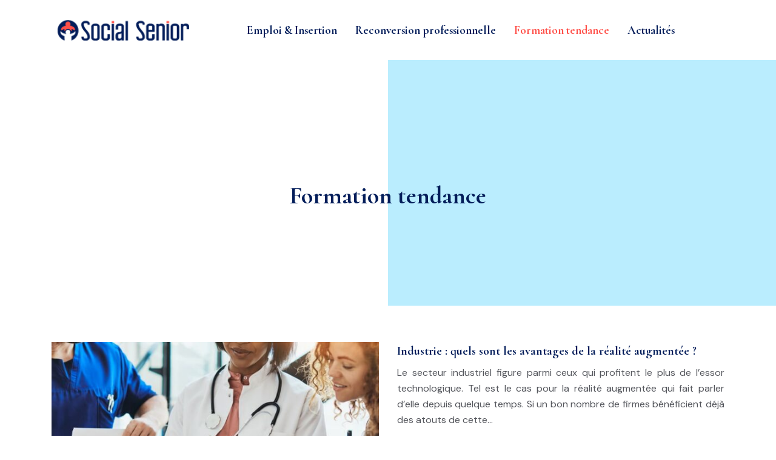

--- FILE ---
content_type: text/html; charset=UTF-8
request_url: https://www.social-senior.info/formation-tendance/
body_size: 5668
content:
<!DOCTYPE html>
<html>
<head lang="fr-FR">
<meta charset="UTF-8">
<meta name="viewport" content="width=device-width">
<link rel="shortcut icon" href="https://www.social-senior.info/wp-content/uploads/2022/03/favicon-social-senior.png" /><link val="evomind-home" ver="v 3.18.4" />
<meta name='robots' content='max-image-preview:large' />
	<style>img:is([sizes="auto" i], [sizes^="auto," i]) { contain-intrinsic-size: 3000px 1500px }</style>
	<link rel='dns-prefetch' href='//fonts.googleapis.com' />
<link rel='dns-prefetch' href='//stackpath.bootstrapcdn.com' />
<title>Formation tendance</title><link rel="alternate" type="application/rss+xml" title="social-senior &raquo; Flux de la catégorie Formation tendance" href="https://www.social-senior.info/formation-tendance/feed/" />
<link rel='stylesheet' id='wp-block-library-css' href='https://www.social-senior.info/wp-includes/css/dist/block-library/style.min.css?ver=d3dc46601e7ce757551bfcb573c1ac4b' type='text/css' media='all' />
<style id='classic-theme-styles-inline-css' type='text/css'>
/*! This file is auto-generated */
.wp-block-button__link{color:#fff;background-color:#32373c;border-radius:9999px;box-shadow:none;text-decoration:none;padding:calc(.667em + 2px) calc(1.333em + 2px);font-size:1.125em}.wp-block-file__button{background:#32373c;color:#fff;text-decoration:none}
</style>
<style id='global-styles-inline-css' type='text/css'>
:root{--wp--preset--aspect-ratio--square: 1;--wp--preset--aspect-ratio--4-3: 4/3;--wp--preset--aspect-ratio--3-4: 3/4;--wp--preset--aspect-ratio--3-2: 3/2;--wp--preset--aspect-ratio--2-3: 2/3;--wp--preset--aspect-ratio--16-9: 16/9;--wp--preset--aspect-ratio--9-16: 9/16;--wp--preset--color--black: #000000;--wp--preset--color--cyan-bluish-gray: #abb8c3;--wp--preset--color--white: #ffffff;--wp--preset--color--pale-pink: #f78da7;--wp--preset--color--vivid-red: #cf2e2e;--wp--preset--color--luminous-vivid-orange: #ff6900;--wp--preset--color--luminous-vivid-amber: #fcb900;--wp--preset--color--light-green-cyan: #7bdcb5;--wp--preset--color--vivid-green-cyan: #00d084;--wp--preset--color--pale-cyan-blue: #8ed1fc;--wp--preset--color--vivid-cyan-blue: #0693e3;--wp--preset--color--vivid-purple: #9b51e0;--wp--preset--gradient--vivid-cyan-blue-to-vivid-purple: linear-gradient(135deg,rgba(6,147,227,1) 0%,rgb(155,81,224) 100%);--wp--preset--gradient--light-green-cyan-to-vivid-green-cyan: linear-gradient(135deg,rgb(122,220,180) 0%,rgb(0,208,130) 100%);--wp--preset--gradient--luminous-vivid-amber-to-luminous-vivid-orange: linear-gradient(135deg,rgba(252,185,0,1) 0%,rgba(255,105,0,1) 100%);--wp--preset--gradient--luminous-vivid-orange-to-vivid-red: linear-gradient(135deg,rgba(255,105,0,1) 0%,rgb(207,46,46) 100%);--wp--preset--gradient--very-light-gray-to-cyan-bluish-gray: linear-gradient(135deg,rgb(238,238,238) 0%,rgb(169,184,195) 100%);--wp--preset--gradient--cool-to-warm-spectrum: linear-gradient(135deg,rgb(74,234,220) 0%,rgb(151,120,209) 20%,rgb(207,42,186) 40%,rgb(238,44,130) 60%,rgb(251,105,98) 80%,rgb(254,248,76) 100%);--wp--preset--gradient--blush-light-purple: linear-gradient(135deg,rgb(255,206,236) 0%,rgb(152,150,240) 100%);--wp--preset--gradient--blush-bordeaux: linear-gradient(135deg,rgb(254,205,165) 0%,rgb(254,45,45) 50%,rgb(107,0,62) 100%);--wp--preset--gradient--luminous-dusk: linear-gradient(135deg,rgb(255,203,112) 0%,rgb(199,81,192) 50%,rgb(65,88,208) 100%);--wp--preset--gradient--pale-ocean: linear-gradient(135deg,rgb(255,245,203) 0%,rgb(182,227,212) 50%,rgb(51,167,181) 100%);--wp--preset--gradient--electric-grass: linear-gradient(135deg,rgb(202,248,128) 0%,rgb(113,206,126) 100%);--wp--preset--gradient--midnight: linear-gradient(135deg,rgb(2,3,129) 0%,rgb(40,116,252) 100%);--wp--preset--font-size--small: 13px;--wp--preset--font-size--medium: 20px;--wp--preset--font-size--large: 36px;--wp--preset--font-size--x-large: 42px;--wp--preset--spacing--20: 0.44rem;--wp--preset--spacing--30: 0.67rem;--wp--preset--spacing--40: 1rem;--wp--preset--spacing--50: 1.5rem;--wp--preset--spacing--60: 2.25rem;--wp--preset--spacing--70: 3.38rem;--wp--preset--spacing--80: 5.06rem;--wp--preset--shadow--natural: 6px 6px 9px rgba(0, 0, 0, 0.2);--wp--preset--shadow--deep: 12px 12px 50px rgba(0, 0, 0, 0.4);--wp--preset--shadow--sharp: 6px 6px 0px rgba(0, 0, 0, 0.2);--wp--preset--shadow--outlined: 6px 6px 0px -3px rgba(255, 255, 255, 1), 6px 6px rgba(0, 0, 0, 1);--wp--preset--shadow--crisp: 6px 6px 0px rgba(0, 0, 0, 1);}:where(.is-layout-flex){gap: 0.5em;}:where(.is-layout-grid){gap: 0.5em;}body .is-layout-flex{display: flex;}.is-layout-flex{flex-wrap: wrap;align-items: center;}.is-layout-flex > :is(*, div){margin: 0;}body .is-layout-grid{display: grid;}.is-layout-grid > :is(*, div){margin: 0;}:where(.wp-block-columns.is-layout-flex){gap: 2em;}:where(.wp-block-columns.is-layout-grid){gap: 2em;}:where(.wp-block-post-template.is-layout-flex){gap: 1.25em;}:where(.wp-block-post-template.is-layout-grid){gap: 1.25em;}.has-black-color{color: var(--wp--preset--color--black) !important;}.has-cyan-bluish-gray-color{color: var(--wp--preset--color--cyan-bluish-gray) !important;}.has-white-color{color: var(--wp--preset--color--white) !important;}.has-pale-pink-color{color: var(--wp--preset--color--pale-pink) !important;}.has-vivid-red-color{color: var(--wp--preset--color--vivid-red) !important;}.has-luminous-vivid-orange-color{color: var(--wp--preset--color--luminous-vivid-orange) !important;}.has-luminous-vivid-amber-color{color: var(--wp--preset--color--luminous-vivid-amber) !important;}.has-light-green-cyan-color{color: var(--wp--preset--color--light-green-cyan) !important;}.has-vivid-green-cyan-color{color: var(--wp--preset--color--vivid-green-cyan) !important;}.has-pale-cyan-blue-color{color: var(--wp--preset--color--pale-cyan-blue) !important;}.has-vivid-cyan-blue-color{color: var(--wp--preset--color--vivid-cyan-blue) !important;}.has-vivid-purple-color{color: var(--wp--preset--color--vivid-purple) !important;}.has-black-background-color{background-color: var(--wp--preset--color--black) !important;}.has-cyan-bluish-gray-background-color{background-color: var(--wp--preset--color--cyan-bluish-gray) !important;}.has-white-background-color{background-color: var(--wp--preset--color--white) !important;}.has-pale-pink-background-color{background-color: var(--wp--preset--color--pale-pink) !important;}.has-vivid-red-background-color{background-color: var(--wp--preset--color--vivid-red) !important;}.has-luminous-vivid-orange-background-color{background-color: var(--wp--preset--color--luminous-vivid-orange) !important;}.has-luminous-vivid-amber-background-color{background-color: var(--wp--preset--color--luminous-vivid-amber) !important;}.has-light-green-cyan-background-color{background-color: var(--wp--preset--color--light-green-cyan) !important;}.has-vivid-green-cyan-background-color{background-color: var(--wp--preset--color--vivid-green-cyan) !important;}.has-pale-cyan-blue-background-color{background-color: var(--wp--preset--color--pale-cyan-blue) !important;}.has-vivid-cyan-blue-background-color{background-color: var(--wp--preset--color--vivid-cyan-blue) !important;}.has-vivid-purple-background-color{background-color: var(--wp--preset--color--vivid-purple) !important;}.has-black-border-color{border-color: var(--wp--preset--color--black) !important;}.has-cyan-bluish-gray-border-color{border-color: var(--wp--preset--color--cyan-bluish-gray) !important;}.has-white-border-color{border-color: var(--wp--preset--color--white) !important;}.has-pale-pink-border-color{border-color: var(--wp--preset--color--pale-pink) !important;}.has-vivid-red-border-color{border-color: var(--wp--preset--color--vivid-red) !important;}.has-luminous-vivid-orange-border-color{border-color: var(--wp--preset--color--luminous-vivid-orange) !important;}.has-luminous-vivid-amber-border-color{border-color: var(--wp--preset--color--luminous-vivid-amber) !important;}.has-light-green-cyan-border-color{border-color: var(--wp--preset--color--light-green-cyan) !important;}.has-vivid-green-cyan-border-color{border-color: var(--wp--preset--color--vivid-green-cyan) !important;}.has-pale-cyan-blue-border-color{border-color: var(--wp--preset--color--pale-cyan-blue) !important;}.has-vivid-cyan-blue-border-color{border-color: var(--wp--preset--color--vivid-cyan-blue) !important;}.has-vivid-purple-border-color{border-color: var(--wp--preset--color--vivid-purple) !important;}.has-vivid-cyan-blue-to-vivid-purple-gradient-background{background: var(--wp--preset--gradient--vivid-cyan-blue-to-vivid-purple) !important;}.has-light-green-cyan-to-vivid-green-cyan-gradient-background{background: var(--wp--preset--gradient--light-green-cyan-to-vivid-green-cyan) !important;}.has-luminous-vivid-amber-to-luminous-vivid-orange-gradient-background{background: var(--wp--preset--gradient--luminous-vivid-amber-to-luminous-vivid-orange) !important;}.has-luminous-vivid-orange-to-vivid-red-gradient-background{background: var(--wp--preset--gradient--luminous-vivid-orange-to-vivid-red) !important;}.has-very-light-gray-to-cyan-bluish-gray-gradient-background{background: var(--wp--preset--gradient--very-light-gray-to-cyan-bluish-gray) !important;}.has-cool-to-warm-spectrum-gradient-background{background: var(--wp--preset--gradient--cool-to-warm-spectrum) !important;}.has-blush-light-purple-gradient-background{background: var(--wp--preset--gradient--blush-light-purple) !important;}.has-blush-bordeaux-gradient-background{background: var(--wp--preset--gradient--blush-bordeaux) !important;}.has-luminous-dusk-gradient-background{background: var(--wp--preset--gradient--luminous-dusk) !important;}.has-pale-ocean-gradient-background{background: var(--wp--preset--gradient--pale-ocean) !important;}.has-electric-grass-gradient-background{background: var(--wp--preset--gradient--electric-grass) !important;}.has-midnight-gradient-background{background: var(--wp--preset--gradient--midnight) !important;}.has-small-font-size{font-size: var(--wp--preset--font-size--small) !important;}.has-medium-font-size{font-size: var(--wp--preset--font-size--medium) !important;}.has-large-font-size{font-size: var(--wp--preset--font-size--large) !important;}.has-x-large-font-size{font-size: var(--wp--preset--font-size--x-large) !important;}
:where(.wp-block-post-template.is-layout-flex){gap: 1.25em;}:where(.wp-block-post-template.is-layout-grid){gap: 1.25em;}
:where(.wp-block-columns.is-layout-flex){gap: 2em;}:where(.wp-block-columns.is-layout-grid){gap: 2em;}
:root :where(.wp-block-pullquote){font-size: 1.5em;line-height: 1.6;}
</style>
<link rel='stylesheet' id='sow-google-font-cormorant-css' href='https://fonts.googleapis.com/css?family=Cormorant%3A700&#038;ver=d3dc46601e7ce757551bfcb573c1ac4b' type='text/css' media='all' />
<link rel='stylesheet' id='sow-headline-default-0dd8edb18fca-css' href='https://www.social-senior.info/wp-content/uploads/siteorigin-widgets/sow-headline-default-0dd8edb18fca.css?ver=d3dc46601e7ce757551bfcb573c1ac4b' type='text/css' media='all' />
<link rel='stylesheet' id='sow-headline-default-9b8cc91a6c0d-css' href='https://www.social-senior.info/wp-content/uploads/siteorigin-widgets/sow-headline-default-9b8cc91a6c0d.css?ver=d3dc46601e7ce757551bfcb573c1ac4b' type='text/css' media='all' />
<link rel='stylesheet' id='default-css' href='https://www.social-senior.info/wp-content/themes/factory-templates-3/style.css?ver=d3dc46601e7ce757551bfcb573c1ac4b' type='text/css' media='all' />
<link rel='stylesheet' id='bootstrap4-css' href='https://www.social-senior.info/wp-content/themes/factory-templates-3/css/bootstrap4/bootstrap.min.css?ver=d3dc46601e7ce757551bfcb573c1ac4b' type='text/css' media='all' />
<link rel='stylesheet' id='font-awesome-css' href='https://stackpath.bootstrapcdn.com/font-awesome/4.7.0/css/font-awesome.min.css?ver=d3dc46601e7ce757551bfcb573c1ac4b' type='text/css' media='all' />
<link rel='stylesheet' id='global-css' href='https://www.social-senior.info/wp-content/themes/factory-templates-3/css/global.css?ver=d3dc46601e7ce757551bfcb573c1ac4b' type='text/css' media='all' />
<link rel='stylesheet' id='style-css' href='https://www.social-senior.info/wp-content/themes/factory-templates-3/css/template.css?ver=d3dc46601e7ce757551bfcb573c1ac4b' type='text/css' media='all' />
<link rel='stylesheet' id='animate-css-css' href='https://www.social-senior.info/wp-content/themes/factory-templates-3/includes/admin/css/animate.min.css?ver=d3dc46601e7ce757551bfcb573c1ac4b' type='text/css' media='all' />
<script type="text/javascript" src="https://www.social-senior.info/wp-includes/js/tinymce/tinymce.min.js?ver=d3dc46601e7ce757551bfcb573c1ac4b" id="wp-tinymce-root-js"></script>
<script type="text/javascript" src="https://www.social-senior.info/wp-includes/js/tinymce/plugins/compat3x/plugin.min.js?ver=d3dc46601e7ce757551bfcb573c1ac4b" id="wp-tinymce-js"></script>
<script type="text/javascript" src="https://www.social-senior.info/wp-content/themes/factory-templates-3/js/jquery.min.js?ver=d3dc46601e7ce757551bfcb573c1ac4b" id="jquery-js"></script>
<link rel="https://api.w.org/" href="https://www.social-senior.info/wp-json/" /><link rel="alternate" title="JSON" type="application/json" href="https://www.social-senior.info/wp-json/wp/v2/categories/3" /><link rel="EditURI" type="application/rsd+xml" title="RSD" href="https://www.social-senior.info/xmlrpc.php?rsd" />
<meta name="google-site-verification" content="cJotgha_byedyNpIGcqY1NKeZt0qCtj5fdxhG9Qcfrc" />
<style type="text/css">
  
.default_color_background,.menu-bars{background-color : #ff4f48 }
.default_color_text,a,h1 span,h2 span,h3 span,h4 span,h5 span,h6 span{color :#ff4f48 }
.navigation li a,.navigation li.disabled,.navigation li.active a,.owl-dots .owl-dot.active span,.owl-dots .owl-dot:hover span{background-color: #ff4f48;}
.block-spc{border-color:#ff4f48}
.default_color_border{border-color : #ff4f48 }
.fa-bars,.overlay-nav .close{color: #ff4f48;}
nav li a:after{background-color: #ff4f48;}
a{color : #ff4f48 }
a:hover{color : #a8dff1 }
.archive h2 a{color :#031d5a}
.main-menu,.bottom-menu{background-color:transparent;}
@media (max-width: 1199px){.main-menu{background-color:#ffffff;}}
.sub-menu,.sliding-menu{background-color:#ffffff;}
.main-menu{box-shadow: none;-moz-box-shadow: none;-webkit-box-shadow: none;}
.main-menu{padding : 0px 0px 0px 0px }
.main-menu.scrolling-down{padding : 0px 0px 0px 0px!important; }
.main-menu.scrolling-down{-webkit-box-shadow: 0 2px 13px 0 rgba(0, 0, 0, .1);-moz-box-shadow: 0 2px 13px 0 rgba(0, 0, 0, .1);box-shadow: 0 2px 13px 0 rgba(0, 0, 0, .1);}   
nav li a{font-size:19px;}
nav li a{line-height:29px;}
nav li a{color:#031d5a!important;}
nav li:hover > a,.current-menu-item > a{color:#ff4f48!important;}
.sub-menu a,.sliding-menu a{color:#031d5a!important;}
.archive h1{color:#031d5a!important;}
.archive h1,.single h1{text-align:center!important;}
.single h1{color:#031d5a!important;}
#logo{padding:20px 10px 20px 10px;}
.logo-main{height:43px!important;width: auto;}
.archive .readmore{background-color:#031d5a;}
.archive .readmore{color:#ffffff;}
.archive .readmore:hover{background-color:#ff4f48;}
.archive .readmore:hover{color:#ffffff;}
.archive .readmore{padding:5px 15px 5px 15px;}
.home .post-content p a{color:#ff4f48}
.home .post-content p a:hover{color:#a8dff1}
.subheader{padding:200px 0px 150px}
.fixed-top{position:absolute;}  
footer{padding:100px 0px 0px}
.single h2{font-size:22px!important}    
.single h3{font-size:18px!important}    
.single h4{font-size:15px!important}    
.single h5{font-size:15px!important}    
.single h6{font-size:15px!important}    
@media(max-width: 1024px){.main-menu.scrolling-down{position: fixed !important;}}
</style>
</head>
<body class="archive category category-formation-tendance category-3 wp-theme-factory-templates-3 " style="">	
<div class="normal-menu menu-to-right main-menu fixed-top">	
<div class="container">

<nav class="navbar navbar-expand-xl pl-0 pr-0">

<a id="logo" href="https://www.social-senior.info">
<img class="logo-main" src="https://www.social-senior.info/wp-content/uploads/2022/03/logo-social-senior.png" alt="logo">
</a>
	


<button class="navbar-toggler" type="button" data-toggle="collapse" data-target="#navbarsExample06" aria-controls="navbarsExample06" aria-expanded="false" aria-label="Toggle navigation">
<span class="navbar-toggler-icon">
<div class="menu_btn">	
<div class="menu-bars"></div>
<div class="menu-bars"></div>
<div class="menu-bars"></div>
</div>
</span>
</button> 
<div class="collapse navbar-collapse" id="navbarsExample06">
<ul id="main-menu" class="navbar-nav ml-auto"><li id="menu-item-206" class="menu-item menu-item-type-taxonomy menu-item-object-category"><a href="https://www.social-senior.info/emploi-insertion/">Emploi &amp; Insertion</a></li>
<li id="menu-item-207" class="menu-item menu-item-type-taxonomy menu-item-object-category"><a href="https://www.social-senior.info/reconversion-professionnelle/">Reconversion professionnelle</a></li>
<li id="menu-item-208" class="menu-item menu-item-type-taxonomy menu-item-object-category current-menu-item"><a href="https://www.social-senior.info/formation-tendance/">Formation tendance</a></li>
<li id="menu-item-209" class="menu-item menu-item-type-taxonomy menu-item-object-category"><a href="https://www.social-senior.info/actualites/">Actualités</a></li>
</ul></div>
</nav>
</div>
</div>
<div class="main">
	
<div class="subheader" style="background-position:center; ">
<div id="mask" style=""></div>	
<div class="container"><h1 class="title">Formation tendance</h1></div>
</div>


<div class="container">
<div class="row loop-post">
		
<div class="col-md-6 col-12 post-loop">	
<div class="thumb-cover mb-4">
<img width="600" height="240" src="https://www.social-senior.info/wp-content/uploads/2023/02/020220231675335739-600x240.jpeg" class="attachment-archive_loop size-archive_loop wp-post-image" alt="cadre de santé" decoding="async" fetchpriority="high" /></div>
<div class="post-content-loop">
<h2><a href="https://www.social-senior.info/les-differentes-formations-pour-devenir-cadre-de-sante/">Les différentes formations pour devenir cadre de santé</a></h2>
<p>Le poste de cadre de santé est très important et indispensable dans le domaine de médecine. De ce fait, l’emploi de cadre de santé demande de compétence et beaucoup d’expérience. Pour maitriser cette fonction et pour obtenir le diplôme d&rsquo;Etat&#8230;</p>
<a class="readmore" href="https://www.social-senior.info/les-differentes-formations-pour-devenir-cadre-de-sante/"><span>Lire la suite</span></a>
</div>
</div>
<div class="col-md-6 col-12 post-loop">	
<div class="post-content-loop">
<h2><a href="https://www.social-senior.info/industrie-quels-sont-les-avantages-de-la-realite-augmentee/">Industrie : quels sont les avantages de la réalité augmentée ?</a></h2>
<p>Le secteur industriel figure parmi ceux qui profitent le plus de l’essor technologique. Tel est le cas pour la réalité augmentée qui fait parler d’elle depuis quelque temps. Si un bon nombre de firmes bénéficient déjà des atouts de cette&#8230;</p>
<a class="readmore" href="https://www.social-senior.info/industrie-quels-sont-les-avantages-de-la-realite-augmentee/"><span>Lire la suite</span></a>
</div>
</div>
<div class="col-md-6 col-12 post-loop">	
<div class="post-content-loop">
<h2><a href="https://www.social-senior.info/social-learning-la-theorie-de-l-apprentissage-social/">Social learning : la théorie de l&rsquo;apprentissage social</a></h2>
<p>L’Homme est un être social. Le petit bonhomme ne devient un homme que s’il est en contact avec d’autres personnes. En ce sens, tout apprentissage qui se produit en contact direct avec une autre personne ou qui se produit par&#8230;</p>
<a class="readmore" href="https://www.social-senior.info/social-learning-la-theorie-de-l-apprentissage-social/"><span>Lire la suite</span></a>
</div>
</div>
<div class="col-md-6 col-12 post-loop">	
<div class="post-content-loop">
<h2><a href="https://www.social-senior.info/qu-est-ce-que-l-adaptative-learning/">Qu&rsquo;est ce que l&rsquo;adaptative learning ?</a></h2>
<p>L&rsquo;adaptive learning est de plus en plus populaire dans les entreprises et les établissements de formation. Son processus basé sur l&rsquo;IA offre la possibilité de fournir une formation personnalisée. Par conséquent, les professionnels visent de plus en plus à mettre&#8230;</p>
<a class="readmore" href="https://www.social-senior.info/qu-est-ce-que-l-adaptative-learning/"><span>Lire la suite</span></a>
</div>
</div>
<div class="col-md-6 col-12 post-loop">	
<div class="post-content-loop">
<h2><a href="https://www.social-senior.info/video-pedagogique-pourquoi-utiliser-la-video-en-formation/">Vidéo pédagogique : pourquoi utiliser la vidéo en formation ?</a></h2>
<p>La vidéo est désormais l’outil d&rsquo;enseignement à envisager dans un monde où le digital ne cesse sa course effrénée. Néanmoins, l’adopter n’est pas qu’une question de mode. En effet, la vidéo pédagogique présente des avantages autant pour l’enseignant que pour&#8230;</p>
<a class="readmore" href="https://www.social-senior.info/video-pedagogique-pourquoi-utiliser-la-video-en-formation/"><span>Lire la suite</span></a>
</div>
</div>
</div>
<div class="container text-center mt-5 pl-0">
</div>



  


</div>
</div>


<footer  style="background-color:#333a79">
<div class="container">
<div class="row">
<div class="col-md-12 col-xs-12">
<div class="widget_footer">
<div class="wp-block-image"><figure class="aligncenter size-full"><img loading="lazy" decoding="async" width="210" height="41" src="https://www.social-senior.info/wp-content/uploads/2022/03/logo-social-senior-1.png" alt="social senior" class="wp-image-201"/></figure></div>
</div><div class="widget_footer"><div
			
			class="so-widget-sow-headline so-widget-sow-headline-default-9b8cc91a6c0d"
			
		><div class="sow-headline-container ">
							<p class="sow-sub-headline">
						Même en fin de carrière ou après la retraite, il est toujours possible d'apprendre et de se former. Entrer dans la catégorie des séniors n'est pas un problème, mais au contraire un véritable atout.						</p>
						</div>
</div></div></div>
</div>
</div>
<div class='copyright'>
<div class='container'>
<div class='row'><div class='col-12'>
Aménagement senior pour simplifier la vie.	
</div>
</div>
</div>
</footer>

<script type="speculationrules">
{"prefetch":[{"source":"document","where":{"and":[{"href_matches":"\/*"},{"not":{"href_matches":["\/wp-*.php","\/wp-admin\/*","\/wp-content\/uploads\/*","\/wp-content\/*","\/wp-content\/plugins\/*","\/wp-content\/themes\/factory-templates-3\/*","\/*\\?(.+)"]}},{"not":{"selector_matches":"a[rel~=\"nofollow\"]"}},{"not":{"selector_matches":".no-prefetch, .no-prefetch a"}}]},"eagerness":"conservative"}]}
</script>
<p class="text-center" style="margin-bottom: 0px"><a href="/plan-du-site/">Plan du site</a></p>	<script>
	jQuery(document).ready(function($){
		'use strict';
		if ( 'function' === typeof WOW ) {
			new WOW().init();
		}
	});
	</script>
	<script type="text/javascript" src="https://www.social-senior.info/wp-content/themes/factory-templates-3/js/bootstrap.min.js" id="bootstrap4-js"></script>
<script type="text/javascript" src="https://www.social-senior.info/wp-content/themes/factory-templates-3/includes/admin/js/wow.min.js" id="wow-js"></script>
<script type="text/javascript" src="https://www.social-senior.info/wp-content/themes/factory-templates-3/js/rellax.min.js" id="rellax-js"></script>
<script type="text/javascript" src="https://www.social-senior.info/wp-content/themes/factory-templates-3/js/default_script.js" id="default_script-js"></script>



<script type="text/javascript">
jQuery('.remove-margin-bottom').parent(".so-panel").css("margin-bottom","0px");

let calcScrollValue = () => {
  let scrollProgress = document.getElementById("progress");
  let progressValue = document.getElementById("back_to_top");
  let pos = document.documentElement.scrollTop;
  let calcHeight = document.documentElement.scrollHeight - document.documentElement.clientHeight;
  let scrollValue = Math.round((pos * 100) / calcHeight);
  if (pos > 500) {
    progressValue.style.display = "grid";
  } else {
    progressValue.style.display = "none";
  }
  scrollProgress.addEventListener("click", () => {
    document.documentElement.scrollTop = 0;
  });
  scrollProgress.style.background = `conic-gradient( ${scrollValue}%, #fff ${scrollValue}%)`;
};
window.onscroll = calcScrollValue;
window.onload = calcScrollValue;



</script>
<script type="text/javascript">
var url_cat = jQuery('cat').attr('url');
if(!(url_cat).length){
}
else{
jQuery('.subheader').css('background-image','url('+url_cat+')');   
}
</script>


<div class="img-fullscreen"></div>

 

</body>
</html>   

--- FILE ---
content_type: text/css
request_url: https://www.social-senior.info/wp-content/uploads/siteorigin-widgets/sow-headline-default-0dd8edb18fca.css?ver=d3dc46601e7ce757551bfcb573c1ac4b
body_size: 206
content:
.so-widget-sow-headline-default-0dd8edb18fca .sow-headline-container p.sow-headline {
  font-family: Cormorant;
  font-weight: 700;
  
  text-align: left;
  color: #031d5a;
  line-height: 35px;
  font-size: 25px;
  
  
}
@media (max-width: 780px) {
  .so-widget-sow-headline-default-0dd8edb18fca .sow-headline-container p.sow-headline {
    text-align: left;
  }
}
.so-widget-sow-headline-default-0dd8edb18fca .sow-headline-container p.sow-headline a {
  color: #031d5a;
}
.so-widget-sow-headline-default-0dd8edb18fca .sow-headline-container p.sow-sub-headline {
  
  text-align: justify;
  color: #aaaaaa;
  line-height: 26px;
  font-size: 16px;
  
  
}
@media (max-width: 780px) {
  .so-widget-sow-headline-default-0dd8edb18fca .sow-headline-container p.sow-sub-headline {
    text-align: left;
  }
}
.so-widget-sow-headline-default-0dd8edb18fca .sow-headline-container p.sow-sub-headline a {
  color: #aaaaaa;
}
.so-widget-sow-headline-default-0dd8edb18fca .sow-headline-container .decoration {
  line-height: 0em;
  text-align: center;
  margin-top: 20px;
  margin-bottom: 20px;
}
@media (max-width: 780px) {
  .so-widget-sow-headline-default-0dd8edb18fca .sow-headline-container .decoration {
    text-align: center;
  }
}
.so-widget-sow-headline-default-0dd8edb18fca .sow-headline-container .decoration .decoration-inside {
  height: 1px;
  display: inline-block;
  border-top: 1px none #eeeeee;
  width: 100%;
  max-width: 80%;
}
.so-widget-sow-headline-default-0dd8edb18fca .sow-headline-container *:first-child {
  margin-top: 0 !important;
}
.so-widget-sow-headline-default-0dd8edb18fca .sow-headline-container *:last-child {
  margin-bottom: 0 !important;
}

--- FILE ---
content_type: text/css
request_url: https://www.social-senior.info/wp-content/uploads/siteorigin-widgets/sow-headline-default-9b8cc91a6c0d.css?ver=d3dc46601e7ce757551bfcb573c1ac4b
body_size: 169
content:
.so-widget-sow-headline-default-9b8cc91a6c0d .sow-headline-container p.sow-headline {
  
  text-align: left;
  
  line-height: 1.4em;
  
  
  
}
@media (max-width: 780px) {
  .so-widget-sow-headline-default-9b8cc91a6c0d .sow-headline-container p.sow-headline {
    text-align: left;
  }
}
.so-widget-sow-headline-default-9b8cc91a6c0d .sow-headline-container p.sow-sub-headline {
  
  text-align: center;
  color: #ffffff;
  line-height: 28px;
  font-size: 18px;
  
  
}
@media (max-width: 780px) {
  .so-widget-sow-headline-default-9b8cc91a6c0d .sow-headline-container p.sow-sub-headline {
    text-align: center;
  }
}
.so-widget-sow-headline-default-9b8cc91a6c0d .sow-headline-container p.sow-sub-headline a {
  color: #ffffff;
}
.so-widget-sow-headline-default-9b8cc91a6c0d .sow-headline-container .decoration {
  line-height: 0em;
  text-align: center;
  margin-top: 20px;
  margin-bottom: 20px;
}
@media (max-width: 780px) {
  .so-widget-sow-headline-default-9b8cc91a6c0d .sow-headline-container .decoration {
    text-align: center;
  }
}
.so-widget-sow-headline-default-9b8cc91a6c0d .sow-headline-container .decoration .decoration-inside {
  height: 1px;
  display: inline-block;
  border-top: 1px none #eeeeee;
  width: 100%;
  max-width: 80%;
}
.so-widget-sow-headline-default-9b8cc91a6c0d .sow-headline-container *:first-child {
  margin-top: 0 !important;
}
.so-widget-sow-headline-default-9b8cc91a6c0d .sow-headline-container *:last-child {
  margin-bottom: 0 !important;
}

--- FILE ---
content_type: text/css
request_url: https://www.social-senior.info/wp-content/themes/factory-templates-3/css/template.css?ver=d3dc46601e7ce757551bfcb573c1ac4b
body_size: 704
content:
@import url(https://fonts.googleapis.com/css2?family=DM+Sans:wght@400;700&display=swap);@import url(https://fonts.googleapis.com/css2?family=Cormorant:wght@700&display=swap);body{font-family:DM Sans,sans-serif;font-size:16px;line-height:26px;color:#54565c}.like-title p,h1,h2,h3{font-weight:700;font-family:Cormorant,sans-serif}.title-composed p{font-family:DM Sans,sans-serif;font-weight:700;text-transform:uppercase;letter-spacing:2px}.banner,.subheader{background-color:transparent;background-image:linear-gradient(90deg,#fff 50%,#baedfe 50%)}.block-degrade{background-color:transparent;background-image:linear-gradient(90deg,#e7f9ff 50%,#fff 0)}.block-de-4,.block-de-4 .panel-grid,.block-de-4>.panel-layout,.block-de-4>.widget{height:100%}.image-change:hover{transform:translateY(-8px);background-image:url(/wp-content/uploads/2022/02/circle-1.png)!important}nav li a{font-family:Cormorant,sans-serif;font-weight:700;white-space:normal!important}.sub-menu>li{padding:20px 15px!important;border-bottom:1px solid rgba(0,0,0,.1)}.main-menu ul li{padding:35px 15px 35px 15px}#main-menu{margin-left:auto!important;margin-right:auto!important}.main-menu ul li .sub-menu{margin-top:35px;min-width:230px}.menu-item-has-children:after{top:30px;color:#ff4f48}.navbar{padding:0!important}.sub-menu li:hover a{color:#ff4f48!important}footer .copyright{border-top:1px solid rgba(255,255,255,.102)!important;color:#fff;text-align:center;position:relative;margin-top:50px;padding:30px 0}.widget_sidebar{box-shadow:0 0 39px 0 rgb(0 0 0 / 16%);padding:30px}@media (max-width:1600px){.home h1{line-height:65px!important;font-size:55px!important}.home h2{line-height:55px!important;font-size:45px!important}}@media (max-width:1024px){.home h1{line-height:55px!important;font-size:45px!important}.home h2{line-height:45px!important;font-size:35px!important}.home h3,.like-title p{line-height:35px!important;font-size:25px!important}.main-menu ul li{padding:20px 15px 10px 15px}.main-menu ul li .sub-menu{margin-top:10px;min-width:100%;background-color:#f8f8f8;box-shadow:0 2px 13px 0 rgb(0 0 0 / 2%);position:relative}.subheader{padding:70px 0!important}}@media (max-width:960px){.home h1{line-height:40px!important;font-size:30px!important}.home h2{line-height:35px!important;font-size:25px!important}.home h3,.like-title p{line-height:30px!important;font-size:20px!important}.block-top{margin-top:0!important}.block-bottom{margin-bottom:0!important}.title-bcred h2{line-height:31px!important;font-size:21px!important}footer .menu,footer .menu-deux{margin-left:0!important}footer{padding:50px 0 0!important}}